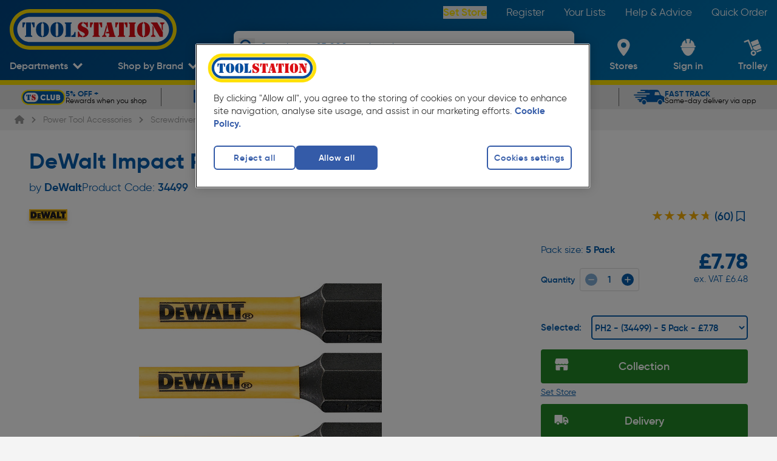

--- FILE ---
content_type: application/x-javascript; charset=utf-8
request_url: https://f.monetate.net/trk/4/s/a-a77f9577/p/toolstation.com/1344196443-25?mr=t1749207787&mi=%275.1448581131.1769059973187%27&cs=!t&e=!(gt)&pt=unknown&r=%27%27&sw=1280&sh=720&sc=24&j=!f&u=%27https://www.toolstation.com/dewalt-impact-rated-torsion-bit/p34499%27&fl=!f&hvc=!t&eoq=!t
body_size: 2794
content:
monetate.r4("1344196443-25",[{"args":[1769059987.316587],"op":"sst"},{"args":[{"content":"","discriminator":"ref","ref":"712/5971860.js","type":"javascript"},0],"actionId":5805411,"op":"insertJavascript"},{"args":[[{"split":"Experiment","reports":[4311],"id":2083769,"key":"Copy-of-TOS_012882-Close_2083769","variant_id":2616880}]],"op":"sr2"},{"eventId":27712,"args":["#main > div.brands.clearfix > a.b > img"],"op":"trackClick"},{"eventId":27713,"args":["#monetate_selectorBanner_ae7fda39_00"],"op":"trackClick"},{"eventId":27714,"args":["#main > div.icons.clear > a.ico_r:eq(2) > img"],"op":"trackClick"},{"eventId":29086,"args":[".add, .newAddButton, .sub, div.qty, div.rm"],"op":"trackClick"},{"eventId":32070,"args":[".marketing-banner"],"op":"trackClick"},{"eventId":32071,"args":[".marketing-banner","click"],"op":"trackGeneric"},{"eventId":76484,"args":[".homepage-nav-container ul li.dept-nav a"],"op":"trackClick"},{"eventId":82005,"args":["#login > div.new-customer.col-xs-12.no-pad > a.btn"],"op":"trackClick"},{"eventId":83497,"args":["#search_form"],"op":"trackForm"},{"eventId":84510,"args":["#product-list > div.ais-Hits.ais-hits >  .collect-btn"],"op":"trackClick"},{"eventId":102280,"args":["a.product-suggestion"],"op":"trackClick"},{"eventId":118174,"args":["#aa-search-input"],"op":"trackClick"},{"eventId":122004,"args":["TOS007730_hero_click"],"op":"trackApi"},{"eventId":122009,"args":["TOS007730_category_click"],"op":"trackApi"},{"eventId":122010,"args":["TOS007730_promo_card_click"],"op":"trackApi"},{"eventId":122011,"args":["TOS007730_best_sellers_click"],"op":"trackApi"},{"eventId":122012,"args":["TOS007730_recommendations_click"],"op":"trackApi"},{"eventId":122013,"args":["TOS007730_trusted_brands_click"],"op":"trackApi"},{"eventId":122014,"args":["TOS007730_footer_copy_click"],"op":"trackApi"},{"eventId":122016,"args":["TOS007730_deals_click"],"op":"trackApi"},{"eventId":122017,"args":["TOS007730_banner_click"],"op":"trackApi"},{"eventId":122018,"args":["TOS007730_help_advice_click"],"op":"trackApi"},{"eventId":122028,"args":["TOS007730_locations_click"],"op":"trackApi"},{"eventId":122029,"args":["TOS007730_account_click"],"op":"trackApi"},{"eventId":122030,"args":["TOS007730_trolley_click"],"op":"trackApi"},{"eventId":123262,"args":["TEST_JF"],"op":"trackApi"},{"eventId":123973,"args":["TOS008103_viewed"],"op":"trackApi"},{"eventId":124073,"args":[".products--grid__card"],"op":"trackClick"},{"eventId":124074,"args":[".product-info-pack-size-container span.stars-on"],"op":"trackClick"},{"eventId":124079,"args":[".accordion-item#reviews"],"op":"trackClick"},{"eventId":124080,"args":["#TOS008239-allingone-lightbox .mt-apply"],"op":"trackClick"},{"eventId":124520,"args":[".products--grid__card button[data-testid=\"add-to-trolley-collection-button\"], .products--list__card button[data-testid=\"add-to-trolley-collection-button\"]"],"op":"trackClick"},{"eventId":124521,"args":[".products--list__card button[data-testid=\"add-to-trolley-delivery-button\"], .products--grid__card button[data-testid=\"add-to-trolley-delivery-button\"]"],"op":"trackClick"},{"eventId":124744,"args":["Accordion_click"],"op":"trackApi"},{"eventId":124769,"args":["h3.accordion-item__title"],"op":"trackClick"},{"eventId":124866,"args":[".searchbar-input"],"op":"trackClick"},{"eventId":126915,"args":[".content-container .grid .w-full .grid button.btn.secondary.small"],"op":"trackClick"},{"eventId":127288,"args":["button[aria-label=\"Scroll to top of page\"]"],"op":"trackClick"},{"eventId":127291,"args":[".product-info-pack-size-container div.flex span.stars"],"op":"trackClick"},{"eventId":127292,"args":["#reviews h3.accordion-item__title span.stars"],"op":"trackClick"},{"eventId":127632,"args":[".nav-item-vertical a[data-testid=\"branch-locator-link\"] span.nav-right-side-links span.nav-right-side-link-title.nav-item"],"op":"trackClick"},{"eventId":128281,"args":["#product-details-accordion-item > h3.accordion-item__title"],"op":"trackClick"},{"eventId":131975,"args":["TOS_009191--toggle"],"op":"trackApi"},{"eventId":131976,"args":["TOS_009191--set-store"],"op":"trackApi"},{"eventId":132657,"args":["header nav.nav.content-container ul.nav__ul li.nav-item-horizontal-bottom.group.self-end a.nav-item-link span.nav-item"],"op":"trackClick"},{"eventId":132883,"args":[".mt-16 .w-full.lg\\\\:col-span-5 a, .bg-grey-2 .content-container .carousel-wrapper.version-2 .ssr-carousel-slide a"],"op":"trackClick"},{"eventId":132930,"args":["expTOS_008739"],"op":"trackApi"},{"eventId":132941,"args":["TOS_009943_product_tile"],"op":"trackApi"},{"eventId":132981,"args":["[data-testid=\"filter-container\"] a, [data-testid=\"filter-container\"] button, [data-testid=\"filter-container\"] input, [data-testid=\"filter-container\"] span"],"op":"trackClick"},{"eventId":134897,"args":[".text-left.border-1.border-grey-3.flex.flex-col.p-4.gap-3.bg-white.h-full.relative.overflow-hidden"],"op":"trackClick"},{"eventId":134898,"args":[".text-left.border-1.border-grey-3.flex.flex-col.p-4.gap-3.bg-white.h-full.relative.overflow-hidden [data-testid=\"add-to-trolley-collection-button\"], .text-left.border-1.border-grey-3.flex.flex-col.p-4.gap-3.bg-white.h-full.relative.overflow-hidden [data-testid=\"add-to-trolley-delivery-button\"]"],"op":"trackClick"},{"eventId":135163,"args":["TOS_010054--user"],"op":"trackApi"},{"eventId":136101,"args":[".products.products--grid .products--grid__card"],"op":"trackClick"},{"eventId":136200,"args":["[data-testid=\"filter-container\"] .text-size-6.mb-2 ~ div + div.border-t-1 button"],"op":"trackClick"},{"eventId":136201,"args":["[data-testid=\"filter-container\"] .text-size-6.mb-2 ~ div > div > div > button + div .cursor-pointer.w-full"],"op":"trackClick"},{"eventId":136425,"args":["TOS_010306_Click"],"op":"trackApi"},{"eventId":136426,"args":["main#main-content > div.bg-white > div.content-container > div:first-of-type + div > div:last-of-type > div:not([data-fetch-key=\"ProductSocialProofing:0\"]) button.btn.secondary.small.center"],"op":"trackClick"},{"eventId":136445,"args":[".nav-item-horizontal-bottom[data-testid=\"departments-nav-item\"]"],"op":"trackClick"},{"eventId":137231,"args":["[data-testid=\"vertex-ai-tile\"]"],"op":"trackClick"},{"eventId":137857,"args":["nav[data-testid=\"secondary-navigation\"] > div[role=\"button\"]"],"op":"trackClick"},{"eventId":138075,"args":[".TOS_010442---item"],"op":"trackClick"},{"eventId":138076,"args":[".TOS_010442---item .TOS_010442---item-button-container button"],"op":"trackClick"},{"eventId":138703,"args":["#modal-shopping-button"],"op":"trackClick"},{"eventId":138704,"args":["#modal-checkout-button"],"op":"trackClick"},{"eventId":138705,"args":["#modal-trolley-button"],"op":"trackClick"},{"eventId":139012,"args":[".videoly-videobox-placeholder"],"op":"trackClick"},{"eventId":139048,"args":["nav ul.text-white.flex li.py-3.pl-8:last-of-type"],"op":"trackClick"},{"eventId":139049,"args":[".menu ul.support-menu li.menu-item:last-of-type"],"op":"trackClick"},{"eventId":141134,"args":["main > .bg-white > .content-container > div:nth-of-type(2) >  div:nth-of-type(1) .relative.h-full .ssr-carousel-dots"],"op":"trackClick"},{"eventId":142281,"args":["body","scroll"],"op":"trackGeneric"},{"eventId":142280,"args":["#main-content > div:eq(3) > section > div:eq(1) > div.flex.flex-col.pb-8.md\\:content-container.lg\\:pt-6.lg\\:gap-4 > div.grid.grid-cols-1.lg\\:grid-cols-4.lg\\:gap-x-6 > div.lg\\:col-span-3 > div.lg\\:col-span-3.products.products--grid > div.flex.flex-col.h-full.p-5.bg-white.rounded-sm.shadow.gap-3.products--grid__card:eq(0) > div.pt-5.border-t-1.border-grey-3.gap-2.grid.grid-cols-1.mt-1.sm\\:grid-cols-2.py-3.sm\\:min-h-\\[120px\\].gap-2 > div.flex.flex-col.w-full > button.flex.relative.justify-center.items-center.btn.tertiary.small.center.h-\\[40px\\]"],"op":"trackClick"},{"eventId":142282,"args":["div[data-testid=\"product-card\"] > div > a"],"op":"trackClick"},{"eventId":143434,"args":["[data-testid=\"secondary-navigation\"]"],"op":"trackClick"},{"eventId":143924,"args":["div[data-testid=\"query-suggestions\"] *"],"op":"trackClick"},{"eventId":143925,"args":["div[data-testid=\"department-suggestions\"] *"],"op":"trackClick"},{"eventId":147316,"args":["div[data-component=\"ProductStickyInfo\"] .content-container > div > div button[data-testid=\"add-to-trolley-collection-button\"]"],"op":"trackClick"},{"eventId":147317,"args":["div[data-component=\"ProductStickyInfo\"] .content-container > div > div button[data-testid=\"add-to-trolley-delivery-button\"]"],"op":"trackClick"},{"eventId":147318,"args":[".TOS_011460-section-container label#collection"],"op":"trackClick"},{"eventId":147319,"args":[".TOS_011460-section-container label#delivery"],"op":"trackClick"},{"eventId":151347,"args":[".products.products--grid .products--grid__card div[data-component=\"ProductAddToTrolley\"] button[data-testid=\"add-to-trolley-collection-button\"], .products.products--grid .products--grid__card div[data-component=\"ProductAddToTrolley\"] button[data-testid=\"add-to-trolley-delivery-button\"]"],"op":"trackClick"},{"eventId":151592,"args":["TOS_011870--click"],"op":"trackApi"},{"eventId":151742,"args":[".TOS_012600-delivery-prompt .TOS_012600-delivery-payment-icons a"],"op":"trackClick"},{"eventId":151875,"args":["TOS_010844_add_col"],"op":"trackApi"},{"eventId":151876,"args":["TOS_010844_add_nbd"],"op":"trackApi"},{"eventId":151877,"args":["TOS_010844_add_del"],"op":"trackApi"},{"eventId":151878,"args":["TOS_010844_click_checkbox"],"op":"trackApi"},{"eventId":152116,"args":["#main-content .content-container > div:last-of-type > div:last-of-type > div > div.grid button.secondary.small, #main-content .content-container > div:last-of-type > div:last-of-type > div > div.grid button.secondary.small *"],"op":"trackClick"},{"eventId":151880,"args":["[data-testid=\"usp-bar\"] a[href*=\"/help-and-advice/click-and-collect\"]"],"op":"trackClick"},{"eventId":152708,"args":[],"op":"trackAlways"},{"eventId":152890,"args":[".TOS_012600-delivery-payment-icons > a, .TOS_012600-delivery-payment-icons > a *"],"op":"trackClick"},{"eventId":153303,"args":["div[data-testid=\"breadcrumbs\"] ol li > a"],"op":"trackClick"},{"eventId":153712,"args":["main > div:last-of-type > .content-container > .grid > div:last-of-type > div:first-of-type button[data-testid=\"add-to-trolley-collection-button\"]"],"op":"trackClick"},{"eventId":153715,"args":["main > div:last-of-type > .content-container > .grid > div:last-of-type > div:first-of-type button[data-testid=\"add-to-trolley-delivery-button\"]"],"op":"trackClick"},{"eventId":154129,"args":["button[data-component=\"DefaultButton\"][data-testid=\"add-to-trolley-collection-button\"]"],"op":"trackClick"},{"eventId":154787,"args":[".TOS_012658--stars, .product-info-pack-size-container .cursor-pointer"],"op":"trackClick"},{"eventId":154901,"args":["main#main-content > div:last-child > .content-container > div:last-child > div:last-child > div:last-child  [data-component=\"ProductRecsGrid\"] [data-testid=\"product-reccomendation-card\"] [data-component=\"ProductAddToTrolley\"] button, main#main-content > div:last-child > .content-container > div:last-child > div:last-child > div:first-child .carousel-wrapper  .ssr-carousel-slide a + div >  div"],"op":"trackClick"},{"eventId":155191,"args":["a[href*=\"/help-and-advice/delivery\"]"],"op":"trackClick"},{"eventId":155192,"args":["a[href*=\"/help-and-advice/click-and-collect\"]"],"op":"trackClick"},{"eventId":155193,"args":["a[href*=\"/fast-track-delivery\"]"],"op":"trackClick"},{"eventId":155194,"args":["a[href*=\"/club\"]"],"op":"trackClick"},{"eventId":155195,"args":[".trustpilot-widget"],"op":"trackClick"},{"eventId":155200,"args":["[data-testid=\"product-cards\"] div[data-component=\"ProductAddToTrolley\"] button[data-testid=\"add-to-trolley-collection-button\"]:not(.add-to-next-business-button), div[data-component=\"ProductStickyInfo\"] div[data-component=\"ProductAddToTrolley\"] button[data-testid=\"add-to-trolley-collection-button\"]:not(.add-to-next-business-button), div[data-component=\"ProductStickyInfo\"] div[data-component=\"ProductAddToTrolley\"] > div"],"op":"trackClick"},{"eventId":155381,"args":["Click on Workwear"],"op":"trackApi"},{"eventId":155382,"args":["Click on Drills"],"op":"trackApi"},{"eventId":155383,"args":["Click on Radiators"],"op":"trackApi"},{"eventId":155384,"args":["Click on Paint"],"op":"trackApi"},{"eventId":155385,"args":["Click on Toolboxes"],"op":"trackApi"},{"eventId":155386,"args":["Click on Deals"],"op":"trackApi"}]);

--- FILE ---
content_type: application/javascript; charset=UTF-8
request_url: https://www.toolstation.com/assets/1.100.0/SocialLinks.153285300e5dc0d32d25.js
body_size: 313
content:
(window.webpackJsonp=window.webpackJsonp||[]).push([[24],{1621:function(t,e,n){"use strict";n.r(e);n(29);var l=n(2),o=n(198),c=l.default.extend({name:"SocialLinks",props:{socialLinks:{type:Object,default:function(){return{}}}},methods:{getIcon:function(t){return["pinterest","facebook","instagram","linkedin","x","youtube"].includes(t)?Object(o.a)("social-icons/".concat(t,"-icon.svg"),this.$config):""}}}),r=n(1),component=Object(r.a)(c,function(){var t=this,e=t._self._c;t._self._setupProxy;return e("div",{staticClass:"flex flex-row lg:justify-end"},[e("div",{staticClass:"flex flex-col items-start"},[e("h4",{staticClass:"text-size-4 font-bold mb-4"},[t._v("\n      "+t._s(t.$tc("footer.socialLinksSlogan"))+"\n    ")]),t._v(" "),e("div",{staticClass:"inline-flex flex-wrap gap-4 lg:justify-end w-full",attrs:{id:"social-links"}},t._l(t.socialLinks,function(link,n){return e("a",{key:n,staticClass:"social-rounded-links",attrs:{"data-testid":"".concat(n,"-social-link"),href:link,"aria-label":n,target:"_blank",rel:"nofollow noopener"}},[e("img",{staticClass:"rounded-md h-9 w-9 text-size-5 hover:bg-blue-gradientStop",attrs:{src:t.getIcon(n),alt:n,loading:"lazy"}})])}),0)])])},[],!1,null,null,null);e.default=component.exports}}]);
//# sourceMappingURL=SocialLinks.153285300e5dc0d32d25.js.map

--- FILE ---
content_type: application/javascript; charset=UTF-8
request_url: https://www.toolstation.com/assets/1.100.0/ffbf08b.js
body_size: 3802
content:
!function(e){function c(data){for(var c,t,f=data[0],o=data[1],l=data[2],i=0,h=[];i<f.length;i++)t=f[i],Object.prototype.hasOwnProperty.call(r,t)&&r[t]&&h.push(r[t][0]),r[t]=0;for(c in o)Object.prototype.hasOwnProperty.call(o,c)&&(e[c]=o[c]);for(m&&m(data);h.length;)h.shift()();return n.push.apply(n,l||[]),d()}function d(){for(var e,i=0;i<n.length;i++){for(var c=n[i],d=!0,t=1;t<c.length;t++){var f=c[t];0!==r[f]&&(d=!1)}d&&(n.splice(i--,1),e=o(o.s=c[0]))}return e}var t={},f={69:0},r={69:0},n=[];function o(c){if(t[c])return t[c].exports;var d=t[c]={i:c,l:!1,exports:{}};return e[c].call(d.exports,d,d.exports,o),d.l=!0,d.exports}o.e=function(e){var c=[],d=function(){try{return document.createElement("link").relList.supports("preload")}catch(e){return!1}}(),t=!1;f[e]?c.push(f[e]):0!==f[e]&&{0:1,2:1,3:1,4:1,5:1,6:1,8:1,9:1,10:1,11:1,12:1,14:1,16:1,21:1,28:1,34:1,35:1,36:1,37:1,38:1,39:1,40:1,41:1,42:1,44:1,45:1,46:1,48:1,49:1,52:1,53:1,54:1,56:1,57:1,61:1,62:1,64:1,66:1,67:1,73:1}[e]&&c.push(f[e]=new Promise(function(c,r){for(var n="css/"+{0:"3b1e6e5",1:"31d6cfe",2:"bb57e63",3:"adc50e7",4:"08e48bb",5:"4f63970",6:"d9cbe18",7:"31d6cfe",8:"b747bee",9:"257bfd6",10:"6afb0c8",11:"e2e5e67",12:"fdc9535",13:"31d6cfe",14:"9ab3bde",15:"31d6cfe",16:"8391709",17:"31d6cfe",18:"31d6cfe",19:"31d6cfe",20:"31d6cfe",21:"ae9d841",22:"31d6cfe",23:"31d6cfe",24:"31d6cfe",25:"31d6cfe",26:"31d6cfe",27:"31d6cfe",28:"31b1031",29:"31d6cfe",32:"31d6cfe",33:"31d6cfe",34:"2e2574c",35:"e53ffd0",36:"0f305c1",37:"2e87ab6",38:"ad60085",39:"9ee941a",40:"739970b",41:"74deaab",42:"671255c",43:"31d6cfe",44:"277082d",45:"00af594",46:"83d3af7",47:"31d6cfe",48:"86e13ff",49:"3208f9d",50:"31d6cfe",51:"31d6cfe",52:"9d42a36",53:"4d00d13",54:"9b814cf",55:"31d6cfe",56:"56ee5ab",57:"ba06600",58:"31d6cfe",59:"31d6cfe",60:"31d6cfe",61:"a7c9f7c",62:"4d00d13",63:"31d6cfe",64:"2fd3743",65:"31d6cfe",66:"90a3102",67:"a0af705",68:"31d6cfe",71:"31d6cfe",72:"31d6cfe",73:"fc6a917",74:"31d6cfe",75:"31d6cfe",76:"31d6cfe",77:"31d6cfe",78:"31d6cfe",79:"31d6cfe"}[e]+".css",l=o.p+n,h=document.getElementsByTagName("link"),i=0;i<h.length;i++){var m=(v=h[i]).getAttribute("data-href")||v.getAttribute("href");if(!("stylesheet"!==v.rel&&"preload"!==v.rel||m!==n&&m!==l))return t=!0,c()}var y=document.getElementsByTagName("style");for(i=0;i<y.length;i++){var v;if((m=(v=y[i]).getAttribute("data-href"))===n||m===l)return c()}var _=document.createElement("link");_.rel=d?"preload":"stylesheet",d?_.as="style":_.type="text/css",_.onload=c,_.onerror=function(c){var d=c&&c.target&&c.target.src||l,t=new Error("Loading CSS chunk "+e+" failed.\n("+d+")");t.code="CSS_CHUNK_LOAD_FAILED",t.request=d,delete f[e],_.parentNode.removeChild(_),r(t)},_.href=l,document.getElementsByTagName("head")[0].appendChild(_)}).then(function(){if(f[e]=0,!t&&d){var c=document.createElement("link");c.href=o.p+"css/"+{0:"3b1e6e5",1:"31d6cfe",2:"bb57e63",3:"adc50e7",4:"08e48bb",5:"4f63970",6:"d9cbe18",7:"31d6cfe",8:"b747bee",9:"257bfd6",10:"6afb0c8",11:"e2e5e67",12:"fdc9535",13:"31d6cfe",14:"9ab3bde",15:"31d6cfe",16:"8391709",17:"31d6cfe",18:"31d6cfe",19:"31d6cfe",20:"31d6cfe",21:"ae9d841",22:"31d6cfe",23:"31d6cfe",24:"31d6cfe",25:"31d6cfe",26:"31d6cfe",27:"31d6cfe",28:"31b1031",29:"31d6cfe",32:"31d6cfe",33:"31d6cfe",34:"2e2574c",35:"e53ffd0",36:"0f305c1",37:"2e87ab6",38:"ad60085",39:"9ee941a",40:"739970b",41:"74deaab",42:"671255c",43:"31d6cfe",44:"277082d",45:"00af594",46:"83d3af7",47:"31d6cfe",48:"86e13ff",49:"3208f9d",50:"31d6cfe",51:"31d6cfe",52:"9d42a36",53:"4d00d13",54:"9b814cf",55:"31d6cfe",56:"56ee5ab",57:"ba06600",58:"31d6cfe",59:"31d6cfe",60:"31d6cfe",61:"a7c9f7c",62:"4d00d13",63:"31d6cfe",64:"2fd3743",65:"31d6cfe",66:"90a3102",67:"a0af705",68:"31d6cfe",71:"31d6cfe",72:"31d6cfe",73:"fc6a917",74:"31d6cfe",75:"31d6cfe",76:"31d6cfe",77:"31d6cfe",78:"31d6cfe",79:"31d6cfe"}[e]+".css",c.rel="stylesheet",c.type="text/css",document.body.appendChild(c)}}));var n=r[e];if(0!==n)if(n)c.push(n[2]);else{var l=new Promise(function(c,d){n=r[e]=[c,d]});c.push(n[2]=l);var h,script=document.createElement("script");script.charset="utf-8",script.timeout=120,o.nc&&script.setAttribute("nonce",o.nc),script.src=function(e){return o.p+""+({0:"pages/account/manage-account/pages/account/trade-account/manage-cardholders/add/pages/checkout/guest/3d211cf4",1:"vendors/pages/account/manage-account/pages/account/trade-account/manage-cardholders/add/pages/checko/440cd6a4",2:"pages/_topslug/_slug_id/_id/pages/brands/_id/pages/campaign/_id/pages/search",3:"pages/_/pages/_topslug/_id/pages/account/toolstation-club",4:"pages/_topslug/_slug_id/_id",5:"pages/account/spending-reports/pages/account/trade-account/manage-cardholders/add/pages/account/trad/6e19708e",6:"pages/checkout/confirmation/_id/pages/checkout/review/pages/trolley",7:"vendors/pages/_/pages/_topslug/_id/pages/account/toolstation-club",8:"CollectionModal/pages/branches/index",9:"pages/account/home/pages/account/order-history",10:"pages/account/home/pages/account/toolstation-club",11:"pages/account/manage-account/pages/register/index",12:"pages/account/spending-reports/pages/account/trade-account/manage-cardholders/index",13:"pages/account/trade-account/manage-cardholders/add/pages/account/trade-account/manage-cardholders/index",14:"CollectionModal",15:"ConfirmationModal",16:"DepartmentsMenu",17:"ErrorModal",18:"FooterMiddle",19:"FooterPaypalCredit",20:"MobileAppBanner",21:"MobileMenu",22:"PaymentOptions",23:"SiteFooterLinks",24:"SocialLinks",25:"SuccessModal",26:"TheFooter",27:"TradeCreditSaveModal",28:"TradeCreditTermsModal",29:"UspBanner",32:"pages/_",33:"pages/_topslug/_id",34:"pages/_topslug/_productId",35:"pages/account/club",36:"pages/account/home",37:"pages/account/manage-account",38:"pages/account/order-history",39:"pages/account/saved-lists",40:"pages/account/spending-reports",41:"pages/account/toolstation-club",42:"pages/account/trade-account/faqs",43:"pages/account/trade-account/manage-cardholders/add",44:"pages/account/trade-account/manage-cardholders/index",45:"pages/account/trade-account/payment/bank-transfer/finish",46:"pages/account/trade-account/payment/bank-transfer/index",47:"pages/account/trade-account/payment/direct-debit/form",48:"pages/branches/_slug",49:"pages/branches/index",50:"pages/brands/_id",51:"pages/campaign/_id",52:"pages/checkout/confirmation/_id",53:"pages/checkout/guest/details",54:"pages/checkout/review",55:"pages/clearcookies",56:"pages/club/apply",57:"pages/contact",58:"pages/landing",59:"pages/login",60:"pages/logout",61:"pages/password/reset",62:"pages/register/index",63:"pages/search",64:"pages/trade-credit/_slug",65:"pages/trade-credit/login",66:"pages/trade-credit/register/_token",67:"pages/trolley",68:"profiler",71:"vendors/pages/checkout/review",72:"vendors/recorder"}[e]||e)+"."+{0:"ceea5f6b9ac282fc0cae",1:"7ffb776a60e135762357",2:"5ac43edaeecbfd5f0675",3:"49b52b178c16c00ac8bf",4:"23100ef3d9af0e20f9c7",5:"a13e731771dd7617b1c9",6:"08aa1d208f42782c54a7",7:"f26b7f47c1dd8accc420",8:"43b6e9124edd3a4130de",9:"ae2dba57bb7825522dcf",10:"8de02af6f679447c997a",11:"a5c489b5094efb57454b",12:"6de9cc4fec433f52aedd",13:"d32f8fd71d4922a5bc51",14:"04399a224ac5a2739450",15:"14b1f0bf39bd057edd9c",16:"c5a7647273a6bb38ac1f",17:"cb087691521071ec18cc",18:"c7a9406363c3117c53fa",19:"5d92125d6cac5b1dae97",20:"85f283b987aebd4e0375",21:"009f07bfb8de23da24f2",22:"b6b22a28081ce1b002c6",23:"9e71bc221338150fd7d9",24:"153285300e5dc0d32d25",25:"614d264335970a3aa106",26:"1cad357f06f6e8100212",27:"61cec84765c20c545145",28:"cb4730155d253f91501a",29:"d7aba77d9fa5660a0d37",32:"0d69d0cf7e10b72d548e",33:"fbe65afd63435579e00c",34:"59b3b7dfa89467469b3f",35:"bca5b73cd84748b5b1e8",36:"8e2f7fc0753e816ad5a9",37:"6ba3e8597c8a5a4b2f40",38:"95d8c472166f8a1d9e4e",39:"0c17a6f1e4401604d7ad",40:"a335c911b89672b50d8e",41:"110f1a895efbfebc0816",42:"ef8ebca5747b9493d49f",43:"4af971c0cb2b06a17aad",44:"e587ad11d25657e15d25",45:"f3cd641b3df7cd943c83",46:"032cc363a9c903ac2899",47:"b76b963309a7eae1c5cc",48:"92fdb7f98889d3d987fd",49:"6fe6fe785093e162f531",50:"3dae2a1b42a30a6dd09c",51:"403e480fa2795c0452dd",52:"00fe1ffa6bf0df5a45aa",53:"104811f2ccdb299e71dd",54:"ee05f2d006e101281316",55:"78e958bf655d12eb7a17",56:"d862e8400b2a890d006e",57:"a078c4049554ee4940ed",58:"11ad853bf7670374eaa0",59:"03113ff9f037491c3d61",60:"0bc96940edc5c578119d",61:"779db98cd9c5ad3186fb",62:"b0352f189cbee40690a0",63:"e7f2c900011590f5a915",64:"8f88e1ee3672e682e35d",65:"d6a5297552d7c6d8d0e4",66:"2df51ab03973e7a1a549",67:"0945d6558858e92758d2",68:"95589344f94a4af14644",71:"74deb78631a5d72280e9",72:"2b7f79b09c17af38dbe8",73:"fac17030a75450e48d53",74:"25c1a33f942feabc008f",75:"8726890f05ef64e1f85d",76:"feb3419c42e324455aac",77:"ecfbb1678d95dd2fc3c1",78:"6d4af6050eb976dd8ae4",79:"76ceb3cda3bff3bd9d40"}[e]+".js"}(e);var m=new Error;h=function(c){script.onerror=script.onload=null,clearTimeout(y);var d=r[e];if(0!==d){if(d){var t=c&&("load"===c.type?"missing":c.type),f=c&&c.target&&c.target.src;m.message="Loading chunk "+e+" failed.\n("+t+": "+f+")",m.name="ChunkLoadError",m.type=t,m.request=f,d[1](m)}r[e]=void 0}};var y=setTimeout(function(){h({type:"timeout",target:script})},12e4);script.onerror=script.onload=h,document.head.appendChild(script)}return Promise.all(c)},o.m=e,o.c=t,o.d=function(e,c,d){o.o(e,c)||Object.defineProperty(e,c,{enumerable:!0,get:d})},o.r=function(e){"undefined"!=typeof Symbol&&Symbol.toStringTag&&Object.defineProperty(e,Symbol.toStringTag,{value:"Module"}),Object.defineProperty(e,"__esModule",{value:!0})},o.t=function(e,c){if(1&c&&(e=o(e)),8&c)return e;if(4&c&&"object"==typeof e&&e&&e.__esModule)return e;var d=Object.create(null);if(o.r(d),Object.defineProperty(d,"default",{enumerable:!0,value:e}),2&c&&"string"!=typeof e)for(var t in e)o.d(d,t,function(c){return e[c]}.bind(null,t));return d},o.n=function(e){var c=e&&e.__esModule?function(){return e.default}:function(){return e};return o.d(c,"a",c),c},o.o=function(object,e){return Object.prototype.hasOwnProperty.call(object,e)},o.p="/assets/1.100.0/",o.oe=function(e){throw console.error(e),e};var l=window.webpackJsonp=window.webpackJsonp||[],h=l.push.bind(l);l.push=c,l=l.slice();for(var i=0;i<l.length;i++)c(l[i]);var m=h;d()}([]);
//# sourceMappingURL=ffbf08b.js.map